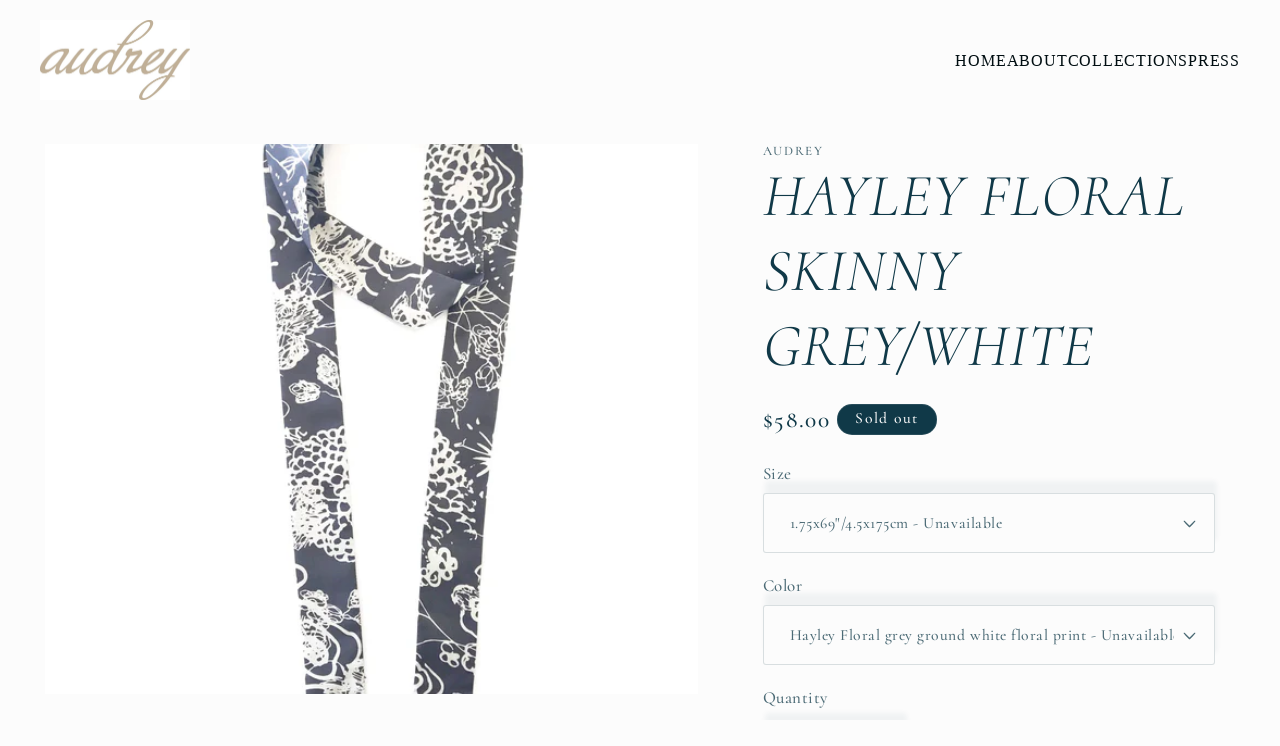

--- FILE ---
content_type: text/html; charset=utf-8
request_url: https://www.audreyinc.com/collections/silk-scarves-skinny-scarf/products/hayley-floral-skinny
body_size: 20550
content:
<!doctype html>
<html class="js" lang="en">
  <head>
    <meta charset="utf-8">
    <meta http-equiv="X-UA-Compatible" content="IE=edge">
    <meta name="viewport" content="width=device-width,initial-scale=1">
    <meta name="theme-color" content="">
    <link rel="canonical" href="https://www.audreyinc.com/products/hayley-floral-skinny"><link rel="preconnect" href="https://fonts.shopifycdn.com" crossorigin><title>
      HAYLEY FLORAL SKINNY GREY/WHITE
 &ndash; Audrey</title>

    
      <meta name="description" content="Silk skinny scarf in a white floral print on grey ground. The perfect accessory. Use as a pretty bow or wrap loosely around the neck, headband, belt or bag accessory. The ultimate dress up or dress down scarf. Also available in grey floral print on black ground. Made in New York">
    

    

<meta property="og:site_name" content="Audrey">
<meta property="og:url" content="https://www.audreyinc.com/products/hayley-floral-skinny">
<meta property="og:title" content="HAYLEY FLORAL SKINNY GREY/WHITE">
<meta property="og:type" content="product">
<meta property="og:description" content="Silk skinny scarf in a white floral print on grey ground. The perfect accessory. Use as a pretty bow or wrap loosely around the neck, headband, belt or bag accessory. The ultimate dress up or dress down scarf. Also available in grey floral print on black ground. Made in New York"><meta property="og:image" content="http://www.audreyinc.com/cdn/shop/products/HAYLEY_FLORAL_GREY_WTE.jpg?v=1511815970">
  <meta property="og:image:secure_url" content="https://www.audreyinc.com/cdn/shop/products/HAYLEY_FLORAL_GREY_WTE.jpg?v=1511815970">
  <meta property="og:image:width" content="2958">
  <meta property="og:image:height" content="3684"><meta property="og:price:amount" content="58.00">
  <meta property="og:price:currency" content="USD"><meta name="twitter:card" content="summary_large_image">
<meta name="twitter:title" content="HAYLEY FLORAL SKINNY GREY/WHITE">
<meta name="twitter:description" content="Silk skinny scarf in a white floral print on grey ground. The perfect accessory. Use as a pretty bow or wrap loosely around the neck, headband, belt or bag accessory. The ultimate dress up or dress down scarf. Also available in grey floral print on black ground. Made in New York">


    <script src="//www.audreyinc.com/cdn/shop/t/19/assets/constants.js?v=132983761750457495441760630587" defer="defer"></script>
    <script src="//www.audreyinc.com/cdn/shop/t/19/assets/pubsub.js?v=25310214064522200911760630588" defer="defer"></script>
    <script src="//www.audreyinc.com/cdn/shop/t/19/assets/global.js?v=7301445359237545521760630587" defer="defer"></script>
    <script src="//www.audreyinc.com/cdn/shop/t/19/assets/details-disclosure.js?v=13653116266235556501760630587" defer="defer"></script>
    <script src="//www.audreyinc.com/cdn/shop/t/19/assets/details-modal.js?v=25581673532751508451760630587" defer="defer"></script>
    <script src="//www.audreyinc.com/cdn/shop/t/19/assets/search-form.js?v=133129549252120666541760630588" defer="defer"></script><script src="//www.audreyinc.com/cdn/shop/t/19/assets/animations.js?v=88693664871331136111760630587" defer="defer"></script><script>window.performance && window.performance.mark && window.performance.mark('shopify.content_for_header.start');</script><meta id="shopify-digital-wallet" name="shopify-digital-wallet" content="/820082/digital_wallets/dialog">
<link rel="alternate" type="application/json+oembed" href="https://www.audreyinc.com/products/hayley-floral-skinny.oembed">
<script async="async" src="/checkouts/internal/preloads.js?locale=en-US"></script>
<script id="shopify-features" type="application/json">{"accessToken":"6bc00f94a29421c56da5941ca49423aa","betas":["rich-media-storefront-analytics"],"domain":"www.audreyinc.com","predictiveSearch":true,"shopId":820082,"locale":"en"}</script>
<script>var Shopify = Shopify || {};
Shopify.shop = "audreyinc.myshopify.com";
Shopify.locale = "en";
Shopify.currency = {"active":"USD","rate":"1.0"};
Shopify.country = "US";
Shopify.theme = {"name":"Studio","id":128230850618,"schema_name":"Studio","schema_version":"15.4.1","theme_store_id":1431,"role":"main"};
Shopify.theme.handle = "null";
Shopify.theme.style = {"id":null,"handle":null};
Shopify.cdnHost = "www.audreyinc.com/cdn";
Shopify.routes = Shopify.routes || {};
Shopify.routes.root = "/";</script>
<script type="module">!function(o){(o.Shopify=o.Shopify||{}).modules=!0}(window);</script>
<script>!function(o){function n(){var o=[];function n(){o.push(Array.prototype.slice.apply(arguments))}return n.q=o,n}var t=o.Shopify=o.Shopify||{};t.loadFeatures=n(),t.autoloadFeatures=n()}(window);</script>
<script id="shop-js-analytics" type="application/json">{"pageType":"product"}</script>
<script defer="defer" async type="module" src="//www.audreyinc.com/cdn/shopifycloud/shop-js/modules/v2/client.init-shop-cart-sync_BT-GjEfc.en.esm.js"></script>
<script defer="defer" async type="module" src="//www.audreyinc.com/cdn/shopifycloud/shop-js/modules/v2/chunk.common_D58fp_Oc.esm.js"></script>
<script defer="defer" async type="module" src="//www.audreyinc.com/cdn/shopifycloud/shop-js/modules/v2/chunk.modal_xMitdFEc.esm.js"></script>
<script type="module">
  await import("//www.audreyinc.com/cdn/shopifycloud/shop-js/modules/v2/client.init-shop-cart-sync_BT-GjEfc.en.esm.js");
await import("//www.audreyinc.com/cdn/shopifycloud/shop-js/modules/v2/chunk.common_D58fp_Oc.esm.js");
await import("//www.audreyinc.com/cdn/shopifycloud/shop-js/modules/v2/chunk.modal_xMitdFEc.esm.js");

  window.Shopify.SignInWithShop?.initShopCartSync?.({"fedCMEnabled":true,"windoidEnabled":true});

</script>
<script id="__st">var __st={"a":820082,"offset":-18000,"reqid":"c3862974-b484-4543-9715-729603e035d3-1769157701","pageurl":"www.audreyinc.com\/collections\/silk-scarves-skinny-scarf\/products\/hayley-floral-skinny","u":"02dc01b81fc4","p":"product","rtyp":"product","rid":105134358543};</script>
<script>window.ShopifyPaypalV4VisibilityTracking = true;</script>
<script id="captcha-bootstrap">!function(){'use strict';const t='contact',e='account',n='new_comment',o=[[t,t],['blogs',n],['comments',n],[t,'customer']],c=[[e,'customer_login'],[e,'guest_login'],[e,'recover_customer_password'],[e,'create_customer']],r=t=>t.map((([t,e])=>`form[action*='/${t}']:not([data-nocaptcha='true']) input[name='form_type'][value='${e}']`)).join(','),a=t=>()=>t?[...document.querySelectorAll(t)].map((t=>t.form)):[];function s(){const t=[...o],e=r(t);return a(e)}const i='password',u='form_key',d=['recaptcha-v3-token','g-recaptcha-response','h-captcha-response',i],f=()=>{try{return window.sessionStorage}catch{return}},m='__shopify_v',_=t=>t.elements[u];function p(t,e,n=!1){try{const o=window.sessionStorage,c=JSON.parse(o.getItem(e)),{data:r}=function(t){const{data:e,action:n}=t;return t[m]||n?{data:e,action:n}:{data:t,action:n}}(c);for(const[e,n]of Object.entries(r))t.elements[e]&&(t.elements[e].value=n);n&&o.removeItem(e)}catch(o){console.error('form repopulation failed',{error:o})}}const l='form_type',E='cptcha';function T(t){t.dataset[E]=!0}const w=window,h=w.document,L='Shopify',v='ce_forms',y='captcha';let A=!1;((t,e)=>{const n=(g='f06e6c50-85a8-45c8-87d0-21a2b65856fe',I='https://cdn.shopify.com/shopifycloud/storefront-forms-hcaptcha/ce_storefront_forms_captcha_hcaptcha.v1.5.2.iife.js',D={infoText:'Protected by hCaptcha',privacyText:'Privacy',termsText:'Terms'},(t,e,n)=>{const o=w[L][v],c=o.bindForm;if(c)return c(t,g,e,D).then(n);var r;o.q.push([[t,g,e,D],n]),r=I,A||(h.body.append(Object.assign(h.createElement('script'),{id:'captcha-provider',async:!0,src:r})),A=!0)});var g,I,D;w[L]=w[L]||{},w[L][v]=w[L][v]||{},w[L][v].q=[],w[L][y]=w[L][y]||{},w[L][y].protect=function(t,e){n(t,void 0,e),T(t)},Object.freeze(w[L][y]),function(t,e,n,w,h,L){const[v,y,A,g]=function(t,e,n){const i=e?o:[],u=t?c:[],d=[...i,...u],f=r(d),m=r(i),_=r(d.filter((([t,e])=>n.includes(e))));return[a(f),a(m),a(_),s()]}(w,h,L),I=t=>{const e=t.target;return e instanceof HTMLFormElement?e:e&&e.form},D=t=>v().includes(t);t.addEventListener('submit',(t=>{const e=I(t);if(!e)return;const n=D(e)&&!e.dataset.hcaptchaBound&&!e.dataset.recaptchaBound,o=_(e),c=g().includes(e)&&(!o||!o.value);(n||c)&&t.preventDefault(),c&&!n&&(function(t){try{if(!f())return;!function(t){const e=f();if(!e)return;const n=_(t);if(!n)return;const o=n.value;o&&e.removeItem(o)}(t);const e=Array.from(Array(32),(()=>Math.random().toString(36)[2])).join('');!function(t,e){_(t)||t.append(Object.assign(document.createElement('input'),{type:'hidden',name:u})),t.elements[u].value=e}(t,e),function(t,e){const n=f();if(!n)return;const o=[...t.querySelectorAll(`input[type='${i}']`)].map((({name:t})=>t)),c=[...d,...o],r={};for(const[a,s]of new FormData(t).entries())c.includes(a)||(r[a]=s);n.setItem(e,JSON.stringify({[m]:1,action:t.action,data:r}))}(t,e)}catch(e){console.error('failed to persist form',e)}}(e),e.submit())}));const S=(t,e)=>{t&&!t.dataset[E]&&(n(t,e.some((e=>e===t))),T(t))};for(const o of['focusin','change'])t.addEventListener(o,(t=>{const e=I(t);D(e)&&S(e,y())}));const B=e.get('form_key'),M=e.get(l),P=B&&M;t.addEventListener('DOMContentLoaded',(()=>{const t=y();if(P)for(const e of t)e.elements[l].value===M&&p(e,B);[...new Set([...A(),...v().filter((t=>'true'===t.dataset.shopifyCaptcha))])].forEach((e=>S(e,t)))}))}(h,new URLSearchParams(w.location.search),n,t,e,['guest_login'])})(!0,!0)}();</script>
<script integrity="sha256-4kQ18oKyAcykRKYeNunJcIwy7WH5gtpwJnB7kiuLZ1E=" data-source-attribution="shopify.loadfeatures" defer="defer" src="//www.audreyinc.com/cdn/shopifycloud/storefront/assets/storefront/load_feature-a0a9edcb.js" crossorigin="anonymous"></script>
<script data-source-attribution="shopify.dynamic_checkout.dynamic.init">var Shopify=Shopify||{};Shopify.PaymentButton=Shopify.PaymentButton||{isStorefrontPortableWallets:!0,init:function(){window.Shopify.PaymentButton.init=function(){};var t=document.createElement("script");t.src="https://www.audreyinc.com/cdn/shopifycloud/portable-wallets/latest/portable-wallets.en.js",t.type="module",document.head.appendChild(t)}};
</script>
<script data-source-attribution="shopify.dynamic_checkout.buyer_consent">
  function portableWalletsHideBuyerConsent(e){var t=document.getElementById("shopify-buyer-consent"),n=document.getElementById("shopify-subscription-policy-button");t&&n&&(t.classList.add("hidden"),t.setAttribute("aria-hidden","true"),n.removeEventListener("click",e))}function portableWalletsShowBuyerConsent(e){var t=document.getElementById("shopify-buyer-consent"),n=document.getElementById("shopify-subscription-policy-button");t&&n&&(t.classList.remove("hidden"),t.removeAttribute("aria-hidden"),n.addEventListener("click",e))}window.Shopify?.PaymentButton&&(window.Shopify.PaymentButton.hideBuyerConsent=portableWalletsHideBuyerConsent,window.Shopify.PaymentButton.showBuyerConsent=portableWalletsShowBuyerConsent);
</script>
<script>
  function portableWalletsCleanup(e){e&&e.src&&console.error("Failed to load portable wallets script "+e.src);var t=document.querySelectorAll("shopify-accelerated-checkout .shopify-payment-button__skeleton, shopify-accelerated-checkout-cart .wallet-cart-button__skeleton"),e=document.getElementById("shopify-buyer-consent");for(let e=0;e<t.length;e++)t[e].remove();e&&e.remove()}function portableWalletsNotLoadedAsModule(e){e instanceof ErrorEvent&&"string"==typeof e.message&&e.message.includes("import.meta")&&"string"==typeof e.filename&&e.filename.includes("portable-wallets")&&(window.removeEventListener("error",portableWalletsNotLoadedAsModule),window.Shopify.PaymentButton.failedToLoad=e,"loading"===document.readyState?document.addEventListener("DOMContentLoaded",window.Shopify.PaymentButton.init):window.Shopify.PaymentButton.init())}window.addEventListener("error",portableWalletsNotLoadedAsModule);
</script>

<script type="module" src="https://www.audreyinc.com/cdn/shopifycloud/portable-wallets/latest/portable-wallets.en.js" onError="portableWalletsCleanup(this)" crossorigin="anonymous"></script>
<script nomodule>
  document.addEventListener("DOMContentLoaded", portableWalletsCleanup);
</script>

<link id="shopify-accelerated-checkout-styles" rel="stylesheet" media="screen" href="https://www.audreyinc.com/cdn/shopifycloud/portable-wallets/latest/accelerated-checkout-backwards-compat.css" crossorigin="anonymous">
<style id="shopify-accelerated-checkout-cart">
        #shopify-buyer-consent {
  margin-top: 1em;
  display: inline-block;
  width: 100%;
}

#shopify-buyer-consent.hidden {
  display: none;
}

#shopify-subscription-policy-button {
  background: none;
  border: none;
  padding: 0;
  text-decoration: underline;
  font-size: inherit;
  cursor: pointer;
}

#shopify-subscription-policy-button::before {
  box-shadow: none;
}

      </style>

<script>window.performance && window.performance.mark && window.performance.mark('shopify.content_for_header.end');</script>


    <style data-shopify>
      @font-face {
  font-family: Cormorant;
  font-weight: 500;
  font-style: normal;
  font-display: swap;
  src: url("//www.audreyinc.com/cdn/fonts/cormorant/cormorant_n5.897f6a30ce53863d490505c0132c13f3a2107ba7.woff2") format("woff2"),
       url("//www.audreyinc.com/cdn/fonts/cormorant/cormorant_n5.2886c5c58d0eba0663ec9f724d5eb310c99287bf.woff") format("woff");
}

      @font-face {
  font-family: Cormorant;
  font-weight: 700;
  font-style: normal;
  font-display: swap;
  src: url("//www.audreyinc.com/cdn/fonts/cormorant/cormorant_n7.c51184f59f7d2caf4999bcef8df2fc4fc4444aec.woff2") format("woff2"),
       url("//www.audreyinc.com/cdn/fonts/cormorant/cormorant_n7.c9ca63ec9e4d37ba28b9518c6b06672c0f43cd49.woff") format("woff");
}

      @font-face {
  font-family: Cormorant;
  font-weight: 500;
  font-style: italic;
  font-display: swap;
  src: url("//www.audreyinc.com/cdn/fonts/cormorant/cormorant_i5.5f44803b5f0edb410d154f596e709a324a72bde3.woff2") format("woff2"),
       url("//www.audreyinc.com/cdn/fonts/cormorant/cormorant_i5.a529d8c487f1e4d284473cc4a5502e52c8de247f.woff") format("woff");
}

      @font-face {
  font-family: Cormorant;
  font-weight: 700;
  font-style: italic;
  font-display: swap;
  src: url("//www.audreyinc.com/cdn/fonts/cormorant/cormorant_i7.fa6e55789218717259c80e332e32b03d0c0e36e1.woff2") format("woff2"),
       url("//www.audreyinc.com/cdn/fonts/cormorant/cormorant_i7.b5766b6262212587af58cec3328f4ffbc7c29531.woff") format("woff");
}

      @font-face {
  font-family: Cormorant;
  font-weight: 300;
  font-style: italic;
  font-display: swap;
  src: url("//www.audreyinc.com/cdn/fonts/cormorant/cormorant_i3.daccd1544064a8f91b945b46407eb35b026a568b.woff2") format("woff2"),
       url("//www.audreyinc.com/cdn/fonts/cormorant/cormorant_i3.8b483976a1a48ce4720cab824f30f7347747ed2c.woff") format("woff");
}


      
        :root,
        .color-scheme-1 {
          --color-background: 252,252,252;
        
          --gradient-background: #fcfcfc;
        

        

        --color-foreground: 16,57,72;
        --color-background-contrast: 188,188,188;
        --color-shadow: 16,57,72;
        --color-button: 16,57,72;
        --color-button-text: 252,252,252;
        --color-secondary-button: 252,252,252;
        --color-secondary-button-text: 5,44,70;
        --color-link: 5,44,70;
        --color-badge-foreground: 16,57,72;
        --color-badge-background: 252,252,252;
        --color-badge-border: 16,57,72;
        --payment-terms-background-color: rgb(252 252 252);
      }
      
        
        .color-scheme-2 {
          --color-background: 235,236,237;
        
          --gradient-background: #ebeced;
        

        

        --color-foreground: 255,255,255;
        --color-background-contrast: 168,172,177;
        --color-shadow: 16,57,72;
        --color-button: 16,57,72;
        --color-button-text: 235,236,237;
        --color-secondary-button: 235,236,237;
        --color-secondary-button-text: 16,57,72;
        --color-link: 16,57,72;
        --color-badge-foreground: 255,255,255;
        --color-badge-background: 235,236,237;
        --color-badge-border: 255,255,255;
        --payment-terms-background-color: rgb(235 236 237);
      }
      
        
        .color-scheme-3 {
          --color-background: 16,57,72;
        
          --gradient-background: #103948;
        

        

        --color-foreground: 252,252,252;
        --color-background-contrast: 21,74,93;
        --color-shadow: 16,57,72;
        --color-button: 252,252,252;
        --color-button-text: 16,57,72;
        --color-secondary-button: 16,57,72;
        --color-secondary-button-text: 252,252,252;
        --color-link: 252,252,252;
        --color-badge-foreground: 252,252,252;
        --color-badge-background: 16,57,72;
        --color-badge-border: 252,252,252;
        --payment-terms-background-color: rgb(16 57 72);
      }
      
        
        .color-scheme-4 {
          --color-background: 188,86,49;
        
          --gradient-background: #bc5631;
        

        

        --color-foreground: 252,252,252;
        --color-background-contrast: 87,40,23;
        --color-shadow: 16,57,72;
        --color-button: 252,252,252;
        --color-button-text: 188,86,49;
        --color-secondary-button: 188,86,49;
        --color-secondary-button-text: 252,252,252;
        --color-link: 252,252,252;
        --color-badge-foreground: 252,252,252;
        --color-badge-background: 188,86,49;
        --color-badge-border: 252,252,252;
        --payment-terms-background-color: rgb(188 86 49);
      }
      
        
        .color-scheme-5 {
          --color-background: 24,86,108;
        
          --gradient-background: #18566c;
        

        

        --color-foreground: 252,252,252;
        --color-background-contrast: 1,3,4;
        --color-shadow: 16,57,72;
        --color-button: 252,252,252;
        --color-button-text: 24,86,108;
        --color-secondary-button: 24,86,108;
        --color-secondary-button-text: 252,252,252;
        --color-link: 252,252,252;
        --color-badge-foreground: 252,252,252;
        --color-badge-background: 24,86,108;
        --color-badge-border: 252,252,252;
        --payment-terms-background-color: rgb(24 86 108);
      }
      

      body, .color-scheme-1, .color-scheme-2, .color-scheme-3, .color-scheme-4, .color-scheme-5 {
        color: rgba(var(--color-foreground), 0.75);
        background-color: rgb(var(--color-background));
      }

      :root {
        --font-body-family: Cormorant, serif;
        --font-body-style: normal;
        --font-body-weight: 500;
        --font-body-weight-bold: 800;

        --font-heading-family: Cormorant, serif;
        --font-heading-style: italic;
        --font-heading-weight: 300;

        --font-body-scale: 1.3;
        --font-heading-scale: 1.1538461538461537;

        --media-padding: px;
        --media-border-opacity: 0.1;
        --media-border-width: 0px;
        --media-radius: 0px;
        --media-shadow-opacity: 0.0;
        --media-shadow-horizontal-offset: 0px;
        --media-shadow-vertical-offset: 4px;
        --media-shadow-blur-radius: 5px;
        --media-shadow-visible: 0;

        --page-width: 130rem;
        --page-width-margin: 0rem;

        --product-card-image-padding: 0.8rem;
        --product-card-corner-radius: 0.0rem;
        --product-card-text-alignment: center;
        --product-card-border-width: 0.0rem;
        --product-card-border-opacity: 0.1;
        --product-card-shadow-opacity: 0.25;
        --product-card-shadow-visible: 1;
        --product-card-shadow-horizontal-offset: 0.0rem;
        --product-card-shadow-vertical-offset: 0.4rem;
        --product-card-shadow-blur-radius: 0.5rem;

        --collection-card-image-padding: 0.8rem;
        --collection-card-corner-radius: 0.0rem;
        --collection-card-text-alignment: center;
        --collection-card-border-width: 0.0rem;
        --collection-card-border-opacity: 0.1;
        --collection-card-shadow-opacity: 0.0;
        --collection-card-shadow-visible: 0;
        --collection-card-shadow-horizontal-offset: 0.0rem;
        --collection-card-shadow-vertical-offset: 0.4rem;
        --collection-card-shadow-blur-radius: 0.5rem;

        --blog-card-image-padding: 0.8rem;
        --blog-card-corner-radius: 0.0rem;
        --blog-card-text-alignment: center;
        --blog-card-border-width: 0.0rem;
        --blog-card-border-opacity: 0.1;
        --blog-card-shadow-opacity: 0.0;
        --blog-card-shadow-visible: 0;
        --blog-card-shadow-horizontal-offset: 0.0rem;
        --blog-card-shadow-vertical-offset: 0.4rem;
        --blog-card-shadow-blur-radius: 0.5rem;

        --badge-corner-radius: 4.0rem;

        --popup-border-width: 0px;
        --popup-border-opacity: 0.1;
        --popup-corner-radius: 0px;
        --popup-shadow-opacity: 0.0;
        --popup-shadow-horizontal-offset: 6px;
        --popup-shadow-vertical-offset: 6px;
        --popup-shadow-blur-radius: 25px;

        --drawer-border-width: 1px;
        --drawer-border-opacity: 0.1;
        --drawer-shadow-opacity: 0.0;
        --drawer-shadow-horizontal-offset: 0px;
        --drawer-shadow-vertical-offset: 4px;
        --drawer-shadow-blur-radius: 5px;

        --spacing-sections-desktop: 32px;
        --spacing-sections-mobile: 22px;

        --grid-desktop-vertical-spacing: 40px;
        --grid-desktop-horizontal-spacing: 40px;
        --grid-mobile-vertical-spacing: 20px;
        --grid-mobile-horizontal-spacing: 20px;

        --text-boxes-border-opacity: 0.1;
        --text-boxes-border-width: 0px;
        --text-boxes-radius: 0px;
        --text-boxes-shadow-opacity: 0.0;
        --text-boxes-shadow-visible: 0;
        --text-boxes-shadow-horizontal-offset: 0px;
        --text-boxes-shadow-vertical-offset: 4px;
        --text-boxes-shadow-blur-radius: 5px;

        --buttons-radius: 40px;
        --buttons-radius-outset: 41px;
        --buttons-border-width: 1px;
        --buttons-border-opacity: 1.0;
        --buttons-shadow-opacity: 0.1;
        --buttons-shadow-visible: 1;
        --buttons-shadow-horizontal-offset: 2px;
        --buttons-shadow-vertical-offset: 2px;
        --buttons-shadow-blur-radius: 5px;
        --buttons-border-offset: 0.3px;

        --inputs-radius: 2px;
        --inputs-border-width: 1px;
        --inputs-border-opacity: 0.15;
        --inputs-shadow-opacity: 0.05;
        --inputs-shadow-horizontal-offset: 2px;
        --inputs-margin-offset: 12px;
        --inputs-shadow-vertical-offset: -12px;
        --inputs-shadow-blur-radius: 5px;
        --inputs-radius-outset: 3px;

        --variant-pills-radius: 40px;
        --variant-pills-border-width: 1px;
        --variant-pills-border-opacity: 0.55;
        --variant-pills-shadow-opacity: 0.3;
        --variant-pills-shadow-horizontal-offset: 0px;
        --variant-pills-shadow-vertical-offset: 4px;
        --variant-pills-shadow-blur-radius: 20px;
      }

      *,
      *::before,
      *::after {
        box-sizing: inherit;
      }

      html {
        box-sizing: border-box;
        font-size: calc(var(--font-body-scale) * 62.5%);
        height: 100%;
      }

      body {
        display: grid;
        grid-template-rows: auto auto 1fr auto;
        grid-template-columns: 100%;
        min-height: 100%;
        margin: 0;
        font-size: 1.5rem;
        letter-spacing: 0.06rem;
        line-height: calc(1 + 0.8 / var(--font-body-scale));
        font-family: var(--font-body-family);
        font-style: var(--font-body-style);
        font-weight: var(--font-body-weight);
      }

      @media screen and (min-width: 750px) {
        body {
          font-size: 1.6rem;
        }
      }
    </style>

    <link href="//www.audreyinc.com/cdn/shop/t/19/assets/base.css?v=159841507637079171801760630587" rel="stylesheet" type="text/css" media="all" />
    <link rel="stylesheet" href="//www.audreyinc.com/cdn/shop/t/19/assets/component-cart-items.css?v=13033300910818915211760630587" media="print" onload="this.media='all'">
      <link rel="preload" as="font" href="//www.audreyinc.com/cdn/fonts/cormorant/cormorant_n5.897f6a30ce53863d490505c0132c13f3a2107ba7.woff2" type="font/woff2" crossorigin>
      

      <link rel="preload" as="font" href="//www.audreyinc.com/cdn/fonts/cormorant/cormorant_i3.daccd1544064a8f91b945b46407eb35b026a568b.woff2" type="font/woff2" crossorigin>
      
<link href="//www.audreyinc.com/cdn/shop/t/19/assets/component-localization-form.css?v=170315343355214948141760630587" rel="stylesheet" type="text/css" media="all" />
      <script src="//www.audreyinc.com/cdn/shop/t/19/assets/localization-form.js?v=144176611646395275351760630588" defer="defer"></script><link
        rel="stylesheet"
        href="//www.audreyinc.com/cdn/shop/t/19/assets/component-predictive-search.css?v=118923337488134913561760630587"
        media="print"
        onload="this.media='all'"
      ><script>
      if (Shopify.designMode) {
        document.documentElement.classList.add('shopify-design-mode');
      }
    </script>
  <link href="https://monorail-edge.shopifysvc.com" rel="dns-prefetch">
<script>(function(){if ("sendBeacon" in navigator && "performance" in window) {try {var session_token_from_headers = performance.getEntriesByType('navigation')[0].serverTiming.find(x => x.name == '_s').description;} catch {var session_token_from_headers = undefined;}var session_cookie_matches = document.cookie.match(/_shopify_s=([^;]*)/);var session_token_from_cookie = session_cookie_matches && session_cookie_matches.length === 2 ? session_cookie_matches[1] : "";var session_token = session_token_from_headers || session_token_from_cookie || "";function handle_abandonment_event(e) {var entries = performance.getEntries().filter(function(entry) {return /monorail-edge.shopifysvc.com/.test(entry.name);});if (!window.abandonment_tracked && entries.length === 0) {window.abandonment_tracked = true;var currentMs = Date.now();var navigation_start = performance.timing.navigationStart;var payload = {shop_id: 820082,url: window.location.href,navigation_start,duration: currentMs - navigation_start,session_token,page_type: "product"};window.navigator.sendBeacon("https://monorail-edge.shopifysvc.com/v1/produce", JSON.stringify({schema_id: "online_store_buyer_site_abandonment/1.1",payload: payload,metadata: {event_created_at_ms: currentMs,event_sent_at_ms: currentMs}}));}}window.addEventListener('pagehide', handle_abandonment_event);}}());</script>
<script id="web-pixels-manager-setup">(function e(e,d,r,n,o){if(void 0===o&&(o={}),!Boolean(null===(a=null===(i=window.Shopify)||void 0===i?void 0:i.analytics)||void 0===a?void 0:a.replayQueue)){var i,a;window.Shopify=window.Shopify||{};var t=window.Shopify;t.analytics=t.analytics||{};var s=t.analytics;s.replayQueue=[],s.publish=function(e,d,r){return s.replayQueue.push([e,d,r]),!0};try{self.performance.mark("wpm:start")}catch(e){}var l=function(){var e={modern:/Edge?\/(1{2}[4-9]|1[2-9]\d|[2-9]\d{2}|\d{4,})\.\d+(\.\d+|)|Firefox\/(1{2}[4-9]|1[2-9]\d|[2-9]\d{2}|\d{4,})\.\d+(\.\d+|)|Chrom(ium|e)\/(9{2}|\d{3,})\.\d+(\.\d+|)|(Maci|X1{2}).+ Version\/(15\.\d+|(1[6-9]|[2-9]\d|\d{3,})\.\d+)([,.]\d+|)( \(\w+\)|)( Mobile\/\w+|) Safari\/|Chrome.+OPR\/(9{2}|\d{3,})\.\d+\.\d+|(CPU[ +]OS|iPhone[ +]OS|CPU[ +]iPhone|CPU IPhone OS|CPU iPad OS)[ +]+(15[._]\d+|(1[6-9]|[2-9]\d|\d{3,})[._]\d+)([._]\d+|)|Android:?[ /-](13[3-9]|1[4-9]\d|[2-9]\d{2}|\d{4,})(\.\d+|)(\.\d+|)|Android.+Firefox\/(13[5-9]|1[4-9]\d|[2-9]\d{2}|\d{4,})\.\d+(\.\d+|)|Android.+Chrom(ium|e)\/(13[3-9]|1[4-9]\d|[2-9]\d{2}|\d{4,})\.\d+(\.\d+|)|SamsungBrowser\/([2-9]\d|\d{3,})\.\d+/,legacy:/Edge?\/(1[6-9]|[2-9]\d|\d{3,})\.\d+(\.\d+|)|Firefox\/(5[4-9]|[6-9]\d|\d{3,})\.\d+(\.\d+|)|Chrom(ium|e)\/(5[1-9]|[6-9]\d|\d{3,})\.\d+(\.\d+|)([\d.]+$|.*Safari\/(?![\d.]+ Edge\/[\d.]+$))|(Maci|X1{2}).+ Version\/(10\.\d+|(1[1-9]|[2-9]\d|\d{3,})\.\d+)([,.]\d+|)( \(\w+\)|)( Mobile\/\w+|) Safari\/|Chrome.+OPR\/(3[89]|[4-9]\d|\d{3,})\.\d+\.\d+|(CPU[ +]OS|iPhone[ +]OS|CPU[ +]iPhone|CPU IPhone OS|CPU iPad OS)[ +]+(10[._]\d+|(1[1-9]|[2-9]\d|\d{3,})[._]\d+)([._]\d+|)|Android:?[ /-](13[3-9]|1[4-9]\d|[2-9]\d{2}|\d{4,})(\.\d+|)(\.\d+|)|Mobile Safari.+OPR\/([89]\d|\d{3,})\.\d+\.\d+|Android.+Firefox\/(13[5-9]|1[4-9]\d|[2-9]\d{2}|\d{4,})\.\d+(\.\d+|)|Android.+Chrom(ium|e)\/(13[3-9]|1[4-9]\d|[2-9]\d{2}|\d{4,})\.\d+(\.\d+|)|Android.+(UC? ?Browser|UCWEB|U3)[ /]?(15\.([5-9]|\d{2,})|(1[6-9]|[2-9]\d|\d{3,})\.\d+)\.\d+|SamsungBrowser\/(5\.\d+|([6-9]|\d{2,})\.\d+)|Android.+MQ{2}Browser\/(14(\.(9|\d{2,})|)|(1[5-9]|[2-9]\d|\d{3,})(\.\d+|))(\.\d+|)|K[Aa][Ii]OS\/(3\.\d+|([4-9]|\d{2,})\.\d+)(\.\d+|)/},d=e.modern,r=e.legacy,n=navigator.userAgent;return n.match(d)?"modern":n.match(r)?"legacy":"unknown"}(),u="modern"===l?"modern":"legacy",c=(null!=n?n:{modern:"",legacy:""})[u],f=function(e){return[e.baseUrl,"/wpm","/b",e.hashVersion,"modern"===e.buildTarget?"m":"l",".js"].join("")}({baseUrl:d,hashVersion:r,buildTarget:u}),m=function(e){var d=e.version,r=e.bundleTarget,n=e.surface,o=e.pageUrl,i=e.monorailEndpoint;return{emit:function(e){var a=e.status,t=e.errorMsg,s=(new Date).getTime(),l=JSON.stringify({metadata:{event_sent_at_ms:s},events:[{schema_id:"web_pixels_manager_load/3.1",payload:{version:d,bundle_target:r,page_url:o,status:a,surface:n,error_msg:t},metadata:{event_created_at_ms:s}}]});if(!i)return console&&console.warn&&console.warn("[Web Pixels Manager] No Monorail endpoint provided, skipping logging."),!1;try{return self.navigator.sendBeacon.bind(self.navigator)(i,l)}catch(e){}var u=new XMLHttpRequest;try{return u.open("POST",i,!0),u.setRequestHeader("Content-Type","text/plain"),u.send(l),!0}catch(e){return console&&console.warn&&console.warn("[Web Pixels Manager] Got an unhandled error while logging to Monorail."),!1}}}}({version:r,bundleTarget:l,surface:e.surface,pageUrl:self.location.href,monorailEndpoint:e.monorailEndpoint});try{o.browserTarget=l,function(e){var d=e.src,r=e.async,n=void 0===r||r,o=e.onload,i=e.onerror,a=e.sri,t=e.scriptDataAttributes,s=void 0===t?{}:t,l=document.createElement("script"),u=document.querySelector("head"),c=document.querySelector("body");if(l.async=n,l.src=d,a&&(l.integrity=a,l.crossOrigin="anonymous"),s)for(var f in s)if(Object.prototype.hasOwnProperty.call(s,f))try{l.dataset[f]=s[f]}catch(e){}if(o&&l.addEventListener("load",o),i&&l.addEventListener("error",i),u)u.appendChild(l);else{if(!c)throw new Error("Did not find a head or body element to append the script");c.appendChild(l)}}({src:f,async:!0,onload:function(){if(!function(){var e,d;return Boolean(null===(d=null===(e=window.Shopify)||void 0===e?void 0:e.analytics)||void 0===d?void 0:d.initialized)}()){var d=window.webPixelsManager.init(e)||void 0;if(d){var r=window.Shopify.analytics;r.replayQueue.forEach((function(e){var r=e[0],n=e[1],o=e[2];d.publishCustomEvent(r,n,o)})),r.replayQueue=[],r.publish=d.publishCustomEvent,r.visitor=d.visitor,r.initialized=!0}}},onerror:function(){return m.emit({status:"failed",errorMsg:"".concat(f," has failed to load")})},sri:function(e){var d=/^sha384-[A-Za-z0-9+/=]+$/;return"string"==typeof e&&d.test(e)}(c)?c:"",scriptDataAttributes:o}),m.emit({status:"loading"})}catch(e){m.emit({status:"failed",errorMsg:(null==e?void 0:e.message)||"Unknown error"})}}})({shopId: 820082,storefrontBaseUrl: "https://www.audreyinc.com",extensionsBaseUrl: "https://extensions.shopifycdn.com/cdn/shopifycloud/web-pixels-manager",monorailEndpoint: "https://monorail-edge.shopifysvc.com/unstable/produce_batch",surface: "storefront-renderer",enabledBetaFlags: ["2dca8a86"],webPixelsConfigList: [{"id":"shopify-app-pixel","configuration":"{}","eventPayloadVersion":"v1","runtimeContext":"STRICT","scriptVersion":"0450","apiClientId":"shopify-pixel","type":"APP","privacyPurposes":["ANALYTICS","MARKETING"]},{"id":"shopify-custom-pixel","eventPayloadVersion":"v1","runtimeContext":"LAX","scriptVersion":"0450","apiClientId":"shopify-pixel","type":"CUSTOM","privacyPurposes":["ANALYTICS","MARKETING"]}],isMerchantRequest: false,initData: {"shop":{"name":"Audrey","paymentSettings":{"currencyCode":"USD"},"myshopifyDomain":"audreyinc.myshopify.com","countryCode":"US","storefrontUrl":"https:\/\/www.audreyinc.com"},"customer":null,"cart":null,"checkout":null,"productVariants":[{"price":{"amount":58.0,"currencyCode":"USD"},"product":{"title":"HAYLEY FLORAL SKINNY GREY\/WHITE","vendor":"audrey","id":"105134358543","untranslatedTitle":"HAYLEY FLORAL SKINNY GREY\/WHITE","url":"\/products\/hayley-floral-skinny","type":""},"id":"1125149966351","image":{"src":"\/\/www.audreyinc.com\/cdn\/shop\/products\/HAYLEY_FLORAL_GREY_WTE.jpg?v=1511815970"},"sku":"","title":"1.75x69\"\/4.5x175cm \/ Hayley Floral grey ground white floral print","untranslatedTitle":"1.75x69\"\/4.5x175cm \/ Hayley Floral grey ground white floral print"}],"purchasingCompany":null},},"https://www.audreyinc.com/cdn","fcfee988w5aeb613cpc8e4bc33m6693e112",{"modern":"","legacy":""},{"shopId":"820082","storefrontBaseUrl":"https:\/\/www.audreyinc.com","extensionBaseUrl":"https:\/\/extensions.shopifycdn.com\/cdn\/shopifycloud\/web-pixels-manager","surface":"storefront-renderer","enabledBetaFlags":"[\"2dca8a86\"]","isMerchantRequest":"false","hashVersion":"fcfee988w5aeb613cpc8e4bc33m6693e112","publish":"custom","events":"[[\"page_viewed\",{}],[\"product_viewed\",{\"productVariant\":{\"price\":{\"amount\":58.0,\"currencyCode\":\"USD\"},\"product\":{\"title\":\"HAYLEY FLORAL SKINNY GREY\/WHITE\",\"vendor\":\"audrey\",\"id\":\"105134358543\",\"untranslatedTitle\":\"HAYLEY FLORAL SKINNY GREY\/WHITE\",\"url\":\"\/products\/hayley-floral-skinny\",\"type\":\"\"},\"id\":\"1125149966351\",\"image\":{\"src\":\"\/\/www.audreyinc.com\/cdn\/shop\/products\/HAYLEY_FLORAL_GREY_WTE.jpg?v=1511815970\"},\"sku\":\"\",\"title\":\"1.75x69\\\"\/4.5x175cm \/ Hayley Floral grey ground white floral print\",\"untranslatedTitle\":\"1.75x69\\\"\/4.5x175cm \/ Hayley Floral grey ground white floral print\"}}]]"});</script><script>
  window.ShopifyAnalytics = window.ShopifyAnalytics || {};
  window.ShopifyAnalytics.meta = window.ShopifyAnalytics.meta || {};
  window.ShopifyAnalytics.meta.currency = 'USD';
  var meta = {"product":{"id":105134358543,"gid":"gid:\/\/shopify\/Product\/105134358543","vendor":"audrey","type":"","handle":"hayley-floral-skinny","variants":[{"id":1125149966351,"price":5800,"name":"HAYLEY FLORAL SKINNY GREY\/WHITE - 1.75x69\"\/4.5x175cm \/ Hayley Floral grey ground white floral print","public_title":"1.75x69\"\/4.5x175cm \/ Hayley Floral grey ground white floral print","sku":""}],"remote":false},"page":{"pageType":"product","resourceType":"product","resourceId":105134358543,"requestId":"c3862974-b484-4543-9715-729603e035d3-1769157701"}};
  for (var attr in meta) {
    window.ShopifyAnalytics.meta[attr] = meta[attr];
  }
</script>
<script class="analytics">
  (function () {
    var customDocumentWrite = function(content) {
      var jquery = null;

      if (window.jQuery) {
        jquery = window.jQuery;
      } else if (window.Checkout && window.Checkout.$) {
        jquery = window.Checkout.$;
      }

      if (jquery) {
        jquery('body').append(content);
      }
    };

    var hasLoggedConversion = function(token) {
      if (token) {
        return document.cookie.indexOf('loggedConversion=' + token) !== -1;
      }
      return false;
    }

    var setCookieIfConversion = function(token) {
      if (token) {
        var twoMonthsFromNow = new Date(Date.now());
        twoMonthsFromNow.setMonth(twoMonthsFromNow.getMonth() + 2);

        document.cookie = 'loggedConversion=' + token + '; expires=' + twoMonthsFromNow;
      }
    }

    var trekkie = window.ShopifyAnalytics.lib = window.trekkie = window.trekkie || [];
    if (trekkie.integrations) {
      return;
    }
    trekkie.methods = [
      'identify',
      'page',
      'ready',
      'track',
      'trackForm',
      'trackLink'
    ];
    trekkie.factory = function(method) {
      return function() {
        var args = Array.prototype.slice.call(arguments);
        args.unshift(method);
        trekkie.push(args);
        return trekkie;
      };
    };
    for (var i = 0; i < trekkie.methods.length; i++) {
      var key = trekkie.methods[i];
      trekkie[key] = trekkie.factory(key);
    }
    trekkie.load = function(config) {
      trekkie.config = config || {};
      trekkie.config.initialDocumentCookie = document.cookie;
      var first = document.getElementsByTagName('script')[0];
      var script = document.createElement('script');
      script.type = 'text/javascript';
      script.onerror = function(e) {
        var scriptFallback = document.createElement('script');
        scriptFallback.type = 'text/javascript';
        scriptFallback.onerror = function(error) {
                var Monorail = {
      produce: function produce(monorailDomain, schemaId, payload) {
        var currentMs = new Date().getTime();
        var event = {
          schema_id: schemaId,
          payload: payload,
          metadata: {
            event_created_at_ms: currentMs,
            event_sent_at_ms: currentMs
          }
        };
        return Monorail.sendRequest("https://" + monorailDomain + "/v1/produce", JSON.stringify(event));
      },
      sendRequest: function sendRequest(endpointUrl, payload) {
        // Try the sendBeacon API
        if (window && window.navigator && typeof window.navigator.sendBeacon === 'function' && typeof window.Blob === 'function' && !Monorail.isIos12()) {
          var blobData = new window.Blob([payload], {
            type: 'text/plain'
          });

          if (window.navigator.sendBeacon(endpointUrl, blobData)) {
            return true;
          } // sendBeacon was not successful

        } // XHR beacon

        var xhr = new XMLHttpRequest();

        try {
          xhr.open('POST', endpointUrl);
          xhr.setRequestHeader('Content-Type', 'text/plain');
          xhr.send(payload);
        } catch (e) {
          console.log(e);
        }

        return false;
      },
      isIos12: function isIos12() {
        return window.navigator.userAgent.lastIndexOf('iPhone; CPU iPhone OS 12_') !== -1 || window.navigator.userAgent.lastIndexOf('iPad; CPU OS 12_') !== -1;
      }
    };
    Monorail.produce('monorail-edge.shopifysvc.com',
      'trekkie_storefront_load_errors/1.1',
      {shop_id: 820082,
      theme_id: 128230850618,
      app_name: "storefront",
      context_url: window.location.href,
      source_url: "//www.audreyinc.com/cdn/s/trekkie.storefront.8d95595f799fbf7e1d32231b9a28fd43b70c67d3.min.js"});

        };
        scriptFallback.async = true;
        scriptFallback.src = '//www.audreyinc.com/cdn/s/trekkie.storefront.8d95595f799fbf7e1d32231b9a28fd43b70c67d3.min.js';
        first.parentNode.insertBefore(scriptFallback, first);
      };
      script.async = true;
      script.src = '//www.audreyinc.com/cdn/s/trekkie.storefront.8d95595f799fbf7e1d32231b9a28fd43b70c67d3.min.js';
      first.parentNode.insertBefore(script, first);
    };
    trekkie.load(
      {"Trekkie":{"appName":"storefront","development":false,"defaultAttributes":{"shopId":820082,"isMerchantRequest":null,"themeId":128230850618,"themeCityHash":"10325995214900801379","contentLanguage":"en","currency":"USD","eventMetadataId":"f1b027ca-9ae7-4589-81af-468211e8d2a6"},"isServerSideCookieWritingEnabled":true,"monorailRegion":"shop_domain","enabledBetaFlags":["65f19447"]},"Session Attribution":{},"S2S":{"facebookCapiEnabled":false,"source":"trekkie-storefront-renderer","apiClientId":580111}}
    );

    var loaded = false;
    trekkie.ready(function() {
      if (loaded) return;
      loaded = true;

      window.ShopifyAnalytics.lib = window.trekkie;

      var originalDocumentWrite = document.write;
      document.write = customDocumentWrite;
      try { window.ShopifyAnalytics.merchantGoogleAnalytics.call(this); } catch(error) {};
      document.write = originalDocumentWrite;

      window.ShopifyAnalytics.lib.page(null,{"pageType":"product","resourceType":"product","resourceId":105134358543,"requestId":"c3862974-b484-4543-9715-729603e035d3-1769157701","shopifyEmitted":true});

      var match = window.location.pathname.match(/checkouts\/(.+)\/(thank_you|post_purchase)/)
      var token = match? match[1]: undefined;
      if (!hasLoggedConversion(token)) {
        setCookieIfConversion(token);
        window.ShopifyAnalytics.lib.track("Viewed Product",{"currency":"USD","variantId":1125149966351,"productId":105134358543,"productGid":"gid:\/\/shopify\/Product\/105134358543","name":"HAYLEY FLORAL SKINNY GREY\/WHITE - 1.75x69\"\/4.5x175cm \/ Hayley Floral grey ground white floral print","price":"58.00","sku":"","brand":"audrey","variant":"1.75x69\"\/4.5x175cm \/ Hayley Floral grey ground white floral print","category":"","nonInteraction":true,"remote":false},undefined,undefined,{"shopifyEmitted":true});
      window.ShopifyAnalytics.lib.track("monorail:\/\/trekkie_storefront_viewed_product\/1.1",{"currency":"USD","variantId":1125149966351,"productId":105134358543,"productGid":"gid:\/\/shopify\/Product\/105134358543","name":"HAYLEY FLORAL SKINNY GREY\/WHITE - 1.75x69\"\/4.5x175cm \/ Hayley Floral grey ground white floral print","price":"58.00","sku":"","brand":"audrey","variant":"1.75x69\"\/4.5x175cm \/ Hayley Floral grey ground white floral print","category":"","nonInteraction":true,"remote":false,"referer":"https:\/\/www.audreyinc.com\/collections\/silk-scarves-skinny-scarf\/products\/hayley-floral-skinny"});
      }
    });


        var eventsListenerScript = document.createElement('script');
        eventsListenerScript.async = true;
        eventsListenerScript.src = "//www.audreyinc.com/cdn/shopifycloud/storefront/assets/shop_events_listener-3da45d37.js";
        document.getElementsByTagName('head')[0].appendChild(eventsListenerScript);

})();</script>
  <script>
  if (!window.ga || (window.ga && typeof window.ga !== 'function')) {
    window.ga = function ga() {
      (window.ga.q = window.ga.q || []).push(arguments);
      if (window.Shopify && window.Shopify.analytics && typeof window.Shopify.analytics.publish === 'function') {
        window.Shopify.analytics.publish("ga_stub_called", {}, {sendTo: "google_osp_migration"});
      }
      console.error("Shopify's Google Analytics stub called with:", Array.from(arguments), "\nSee https://help.shopify.com/manual/promoting-marketing/pixels/pixel-migration#google for more information.");
    };
    if (window.Shopify && window.Shopify.analytics && typeof window.Shopify.analytics.publish === 'function') {
      window.Shopify.analytics.publish("ga_stub_initialized", {}, {sendTo: "google_osp_migration"});
    }
  }
</script>
<script
  defer
  src="https://www.audreyinc.com/cdn/shopifycloud/perf-kit/shopify-perf-kit-3.0.4.min.js"
  data-application="storefront-renderer"
  data-shop-id="820082"
  data-render-region="gcp-us-central1"
  data-page-type="product"
  data-theme-instance-id="128230850618"
  data-theme-name="Studio"
  data-theme-version="15.4.1"
  data-monorail-region="shop_domain"
  data-resource-timing-sampling-rate="10"
  data-shs="true"
  data-shs-beacon="true"
  data-shs-export-with-fetch="true"
  data-shs-logs-sample-rate="1"
  data-shs-beacon-endpoint="https://www.audreyinc.com/api/collect"
></script>
</head>

  <body class="gradient">
    <a class="skip-to-content-link button visually-hidden" href="#MainContent">
      Skip to content
    </a><!-- BEGIN sections: header-group -->
<div id="shopify-section-sections--15859841859642__announcement-bar" class="shopify-section shopify-section-group-header-group announcement-bar-section"><link href="//www.audreyinc.com/cdn/shop/t/19/assets/component-slideshow.css?v=17933591812325749411760630587" rel="stylesheet" type="text/css" media="all" />
<link href="//www.audreyinc.com/cdn/shop/t/19/assets/component-slider.css?v=14039311878856620671760630587" rel="stylesheet" type="text/css" media="all" />

  <link href="//www.audreyinc.com/cdn/shop/t/19/assets/component-list-social.css?v=35792976012981934991760630587" rel="stylesheet" type="text/css" media="all" />


<div
  class="utility-bar color-scheme-3 gradient"
>
  <div class="page-width utility-bar__grid"><div class="localization-wrapper">
</div>
  </div>
</div>


</div><div id="shopify-section-sections--15859841859642__1768982150f3a9ce86" class="shopify-section shopify-section-group-header-group">


<style data-shopify>
  .ai-header-acwxsuku4l3f1uhnezaigenblock0467bfbe49epn {
    display: block;
    width: 100%;
  }

  .ai-header-container-acwxsuku4l3f1uhnezaigenblock0467bfbe49epn {
    display: flex;
    justify-content: space-between;
    align-items: center;
    padding: 20px 40px;
    background-color: #fcfcfc;
    max-width: 100%;
  }

  .ai-header-logo-acwxsuku4l3f1uhnezaigenblock0467bfbe49epn {
    flex-shrink: 0;
  }

  .ai-header-logo-link-acwxsuku4l3f1uhnezaigenblock0467bfbe49epn {
    display: block;
    text-decoration: none;
  }

  .ai-header-logo-image-acwxsuku4l3f1uhnezaigenblock0467bfbe49epn {
    display: block;
    width: 150px;
    height: auto;
  }

  .ai-header-logo-placeholder-acwxsuku4l3f1uhnezaigenblock0467bfbe49epn {
    width: 150px;
    height: 60px;
    background-color: #f4f4f4;
    display: flex;
    align-items: center;
    justify-content: center;
    position: relative;
  }

  .ai-header-logo-placeholder-acwxsuku4l3f1uhnezaigenblock0467bfbe49epn svg {
    width: 100%;
    height: 100%;
    max-width: 200px;
    max-height: 60px;
  }

  .ai-header-empty-state-acwxsuku4l3f1uhnezaigenblock0467bfbe49epn {
    position: absolute;
    bottom: 5px;
    left: 50%;
    transform: translateX(-50%);
    font-size: 12px;
    color: #666;
    text-align: center;
    pointer-events: none;
  }

  .ai-header-nav-acwxsuku4l3f1uhnezaigenblock0467bfbe49epn {
    display: flex;
    gap: 30px;
    list-style: none;
    margin: 0;
    padding: 0;
    flex-wrap: wrap;
  }

  .ai-header-nav-item-acwxsuku4l3f1uhnezaigenblock0467bfbe49epn {
    margin: 0;
  }

  .ai-header-nav-link-acwxsuku4l3f1uhnezaigenblock0467bfbe49epn {
    color: #010e12;
    text-decoration: none;
    font-size: 16px;
    font-family: 'Times New Roman', Times, serif;
    transition: color 0.3s ease;
    display: block;
    padding: 8px 0;
  }

  .ai-header-nav-link-acwxsuku4l3f1uhnezaigenblock0467bfbe49epn:hover {
    color: #18566c;
  }

  .ai-header-empty-menu-acwxsuku4l3f1uhnezaigenblock0467bfbe49epn {
    color: #666;
    font-size: 14px;
    font-style: italic;
  }

  @media screen and (max-width: 749px) {
    .ai-header-container-acwxsuku4l3f1uhnezaigenblock0467bfbe49epn {
      flex-direction: column;
      gap: 20px;
      align-items: center;
    }

    .ai-header-logo-image-acwxsuku4l3f1uhnezaigenblock0467bfbe49epn {
      width: calc(150px * 0.8);
    }

    .ai-header-logo-placeholder-acwxsuku4l3f1uhnezaigenblock0467bfbe49epn {
      width: calc(150px * 0.8);
    }

    .ai-header-nav-acwxsuku4l3f1uhnezaigenblock0467bfbe49epn {
      gap: 21.0px;
      justify-content: center;
    }

    .ai-header-nav-link-acwxsuku4l3f1uhnezaigenblock0467bfbe49epn {
      font-size: calc(16px * 0.9);
    }
  }
</style>

<div class="ai-header-acwxsuku4l3f1uhnezaigenblock0467bfbe49epn" >
  <div class="ai-header-container-acwxsuku4l3f1uhnezaigenblock0467bfbe49epn">
    <div class="ai-header-logo-acwxsuku4l3f1uhnezaigenblock0467bfbe49epn">
      <a href="" class="ai-header-logo-link-acwxsuku4l3f1uhnezaigenblock0467bfbe49epn">
        
          <img
            src="//www.audreyinc.com/cdn/shop/files/audrey-vector-logo-142916_copy_copy.jpg?v=1768983393&width=600"
            alt="Audrey"
            class="ai-header-logo-image-acwxsuku4l3f1uhnezaigenblock0467bfbe49epn"
            width="150"
            height="auto"
            loading="lazy"
          >
        
      </a>
    </div>

    <nav>
      
        <ul class="ai-header-nav-acwxsuku4l3f1uhnezaigenblock0467bfbe49epn">
          
            <li class="ai-header-nav-item-acwxsuku4l3f1uhnezaigenblock0467bfbe49epn">
              <a href="/" class="ai-header-nav-link-acwxsuku4l3f1uhnezaigenblock0467bfbe49epn">
                HOME
              </a>
            </li>
          
            <li class="ai-header-nav-item-acwxsuku4l3f1uhnezaigenblock0467bfbe49epn">
              <a href="/pages/about" class="ai-header-nav-link-acwxsuku4l3f1uhnezaigenblock0467bfbe49epn">
                ABOUT
              </a>
            </li>
          
            <li class="ai-header-nav-item-acwxsuku4l3f1uhnezaigenblock0467bfbe49epn">
              <a href="/collections" class="ai-header-nav-link-acwxsuku4l3f1uhnezaigenblock0467bfbe49epn">
                COLLECTIONS
              </a>
            </li>
          
            <li class="ai-header-nav-item-acwxsuku4l3f1uhnezaigenblock0467bfbe49epn">
              <a href="/pages/press" class="ai-header-nav-link-acwxsuku4l3f1uhnezaigenblock0467bfbe49epn">
                PRESS
              </a>
            </li>
          
        </ul>
      
    </nav>
  </div>
</div>




</div>
<!-- END sections: header-group -->

    <main id="MainContent" class="content-for-layout focus-none" role="main" tabindex="-1">
      <section id="shopify-section-template--15859841531962__main" class="shopify-section section"><product-info
  id="MainProduct-template--15859841531962__main"
  class="section-template--15859841531962__main-padding gradient color-scheme-1"
  data-section="template--15859841531962__main"
  data-product-id="105134358543"
  data-update-url="true"
  data-url="/products/hayley-floral-skinny"
  
    data-zoom-on-hover
  
>
  <link href="//www.audreyinc.com/cdn/shop/t/19/assets/section-main-product.css?v=161818056142182136911760630588" rel="stylesheet" type="text/css" media="all" />
  <link href="//www.audreyinc.com/cdn/shop/t/19/assets/component-accordion.css?v=7971072480289620591760630587" rel="stylesheet" type="text/css" media="all" />
  <link href="//www.audreyinc.com/cdn/shop/t/19/assets/component-price.css?v=47596247576480123001760630587" rel="stylesheet" type="text/css" media="all" />
  <link href="//www.audreyinc.com/cdn/shop/t/19/assets/component-slider.css?v=14039311878856620671760630587" rel="stylesheet" type="text/css" media="all" />
  <link href="//www.audreyinc.com/cdn/shop/t/19/assets/component-rating.css?v=179577762467860590411760630587" rel="stylesheet" type="text/css" media="all" />
  <link href="//www.audreyinc.com/cdn/shop/t/19/assets/component-deferred-media.css?v=14096082462203297471760630587" rel="stylesheet" type="text/css" media="all" />

  
    <link href="//www.audreyinc.com/cdn/shop/t/19/assets/component-product-variant-picker.css?v=101198305663325844211760630587" rel="stylesheet" type="text/css" media="all" />
    <link href="//www.audreyinc.com/cdn/shop/t/19/assets/component-swatch-input.css?v=61683592951238328641760630587" rel="stylesheet" type="text/css" media="all" />
    <link href="//www.audreyinc.com/cdn/shop/t/19/assets/component-swatch.css?v=6811383713633888781760630587" rel="stylesheet" type="text/css" media="all" />
  
<style data-shopify>.section-template--15859841531962__main-padding {
      padding-top: 18px;
      padding-bottom: 12px;
    }

    @media screen and (min-width: 750px) {
      .section-template--15859841531962__main-padding {
        padding-top: 24px;
        padding-bottom: 16px;
      }
    }</style><script src="//www.audreyinc.com/cdn/shop/t/19/assets/product-info.js?v=16203316012296685121760630588" defer="defer"></script>
  <script src="//www.audreyinc.com/cdn/shop/t/19/assets/product-form.js?v=16477139885528072191760630588" defer="defer"></script>
    <script id="EnableZoomOnHover-main" src="//www.audreyinc.com/cdn/shop/t/19/assets/magnify.js?v=137710018090829782941760630588" defer="defer"></script>
  

  <div class="page-width">
    <div class="product product--medium product--left product--thumbnail_slider product--mobile-show grid grid--1-col grid--2-col-tablet">
      <div class="grid__item product__media-wrapper">
        
<media-gallery
  id="MediaGallery-template--15859841531962__main"
  role="region"
  
  aria-label="Gallery Viewer"
  data-desktop-layout="thumbnail_slider"
>
  <div id="GalleryStatus-template--15859841531962__main" class="visually-hidden" role="status"></div>
  <slider-component id="GalleryViewer-template--15859841531962__main" class="slider-mobile-gutter">
    <a class="skip-to-content-link button visually-hidden quick-add-hidden" href="#ProductInfo-template--15859841531962__main">
      Skip to product information
    </a>
    <ul
      id="Slider-Gallery-template--15859841531962__main"
      class="product__media-list contains-media grid grid--peek list-unstyled slider slider--mobile"
      role="list"
    >
<li
            id="Slide-template--15859841531962__main-565857779770"
            class="product__media-item grid__item slider__slide is-active scroll-trigger animate--fade-in"
            data-media-id="template--15859841531962__main-565857779770"
          >

<div
  class="product-media-container media-type-image media-fit-cover global-media-settings gradient constrain-height"
  style="--ratio: 0.8029315960912052; --preview-ratio: 0.8029315960912052;"
>
  <modal-opener
    class="product__modal-opener product__modal-opener--image"
    data-modal="#ProductModal-template--15859841531962__main"
  >
    <span
      class="product__media-icon motion-reduce quick-add-hidden product__media-icon--hover"
      aria-hidden="true"
    >
      
          <span class="svg-wrapper"><svg xmlns="http://www.w3.org/2000/svg" fill="none" class="icon icon-plus" viewBox="0 0 19 19"><path fill="currentColor" fill-rule="evenodd" d="M4.667 7.94a.5.5 0 0 1 .499-.501l5.534-.014a.5.5 0 1 1 .002 1l-5.534.014a.5.5 0 0 1-.5-.5" clip-rule="evenodd"/><path fill="currentColor" fill-rule="evenodd" d="M7.926 4.665a.5.5 0 0 1 .501.498l.014 5.534a.5.5 0 1 1-1 .003l-.014-5.534a.5.5 0 0 1 .499-.501" clip-rule="evenodd"/><path fill="currentColor" fill-rule="evenodd" d="M12.832 3.03a6.931 6.931 0 1 0-9.802 9.802 6.931 6.931 0 0 0 9.802-9.802M2.323 2.323a7.931 7.931 0 0 1 11.296 11.136l4.628 4.628a.5.5 0 0 1-.707.707l-4.662-4.662A7.932 7.932 0 0 1 2.323 2.323" clip-rule="evenodd"/></svg>
</span>
      
    </span>

<div class="loading__spinner hidden">
  <svg xmlns="http://www.w3.org/2000/svg" class="spinner" viewBox="0 0 66 66"><circle stroke-width="6" cx="33" cy="33" r="30" fill="none" class="path"/></svg>

</div>
<div class="product__media media media--transparent">
      <img src="//www.audreyinc.com/cdn/shop/products/HAYLEY_FLORAL_GREY_WTE.jpg?v=1511815970&amp;width=1946" alt="" srcset="//www.audreyinc.com/cdn/shop/products/HAYLEY_FLORAL_GREY_WTE.jpg?v=1511815970&amp;width=246 246w, //www.audreyinc.com/cdn/shop/products/HAYLEY_FLORAL_GREY_WTE.jpg?v=1511815970&amp;width=493 493w, //www.audreyinc.com/cdn/shop/products/HAYLEY_FLORAL_GREY_WTE.jpg?v=1511815970&amp;width=600 600w, //www.audreyinc.com/cdn/shop/products/HAYLEY_FLORAL_GREY_WTE.jpg?v=1511815970&amp;width=713 713w, //www.audreyinc.com/cdn/shop/products/HAYLEY_FLORAL_GREY_WTE.jpg?v=1511815970&amp;width=823 823w, //www.audreyinc.com/cdn/shop/products/HAYLEY_FLORAL_GREY_WTE.jpg?v=1511815970&amp;width=990 990w, //www.audreyinc.com/cdn/shop/products/HAYLEY_FLORAL_GREY_WTE.jpg?v=1511815970&amp;width=1100 1100w, //www.audreyinc.com/cdn/shop/products/HAYLEY_FLORAL_GREY_WTE.jpg?v=1511815970&amp;width=1206 1206w, //www.audreyinc.com/cdn/shop/products/HAYLEY_FLORAL_GREY_WTE.jpg?v=1511815970&amp;width=1346 1346w, //www.audreyinc.com/cdn/shop/products/HAYLEY_FLORAL_GREY_WTE.jpg?v=1511815970&amp;width=1426 1426w, //www.audreyinc.com/cdn/shop/products/HAYLEY_FLORAL_GREY_WTE.jpg?v=1511815970&amp;width=1646 1646w, //www.audreyinc.com/cdn/shop/products/HAYLEY_FLORAL_GREY_WTE.jpg?v=1511815970&amp;width=1946 1946w" width="1946" height="2424" class="image-magnify-hover" sizes="(min-width: 1300px) 660px, (min-width: 990px) calc(55.0vw - 10rem), (min-width: 750px) calc((100vw - 11.5rem) / 2), calc(100vw / 1 - 4rem)">
    </div>
    <button
      class="product__media-toggle quick-add-hidden product__media-zoom-hover"
      type="button"
      aria-haspopup="dialog"
      data-media-id="565857779770"
    >
      <span class="visually-hidden">
        Open media 1 in modal
      </span>
    </button>
  </modal-opener></div>

          </li></ul>
    <div class="slider-buttons quick-add-hidden small-hide">
      <button
        type="button"
        class="slider-button slider-button--prev"
        name="previous"
        aria-label="Slide left"
      >
        <span class="svg-wrapper"><svg class="icon icon-caret" viewBox="0 0 10 6"><path fill="currentColor" fill-rule="evenodd" d="M9.354.646a.5.5 0 0 0-.708 0L5 4.293 1.354.646a.5.5 0 0 0-.708.708l4 4a.5.5 0 0 0 .708 0l4-4a.5.5 0 0 0 0-.708" clip-rule="evenodd"/></svg>
</span>
      </button>
      <div class="slider-counter caption">
        <span class="slider-counter--current">1</span>
        <span aria-hidden="true"> / </span>
        <span class="visually-hidden">of</span>
        <span class="slider-counter--total">1</span>
      </div>
      <button
        type="button"
        class="slider-button slider-button--next"
        name="next"
        aria-label="Slide right"
      >
        <span class="svg-wrapper"><svg class="icon icon-caret" viewBox="0 0 10 6"><path fill="currentColor" fill-rule="evenodd" d="M9.354.646a.5.5 0 0 0-.708 0L5 4.293 1.354.646a.5.5 0 0 0-.708.708l4 4a.5.5 0 0 0 .708 0l4-4a.5.5 0 0 0 0-.708" clip-rule="evenodd"/></svg>
</span>
      </button>
    </div>
  </slider-component></media-gallery>

      </div>
      <div class="product__info-wrapper grid__item scroll-trigger animate--slide-in">
        <section
          id="ProductInfo-template--15859841531962__main"
          class="product__info-container"
        ><p
                  class="product__text inline-richtext caption-with-letter-spacing"
                  
                >audrey</p><div class="product__title" >
                  <h1>HAYLEY FLORAL SKINNY GREY/WHITE</h1>
                  <a href="/products/hayley-floral-skinny" class="product__title">
                    <h2 class="h1">
                      HAYLEY FLORAL SKINNY GREY/WHITE
                    </h2>
                  </a>
                </div><div id="price-template--15859841531962__main" role="status" >
<div
    class="
      price price--large price--sold-out price--show-badge"
  >
    <div class="price__container"><div class="price__regular"><span class="visually-hidden visually-hidden--inline">Regular price</span>
          <span class="price-item price-item--regular">
            $58.00
          </span></div>
      <div class="price__sale">
          <span class="visually-hidden visually-hidden--inline">Regular price</span>
          <span>
            <s class="price-item price-item--regular">
              
                
              
            </s>
          </span><span class="visually-hidden visually-hidden--inline">Sale price</span>
        <span class="price-item price-item--sale price-item--last">
          $58.00
        </span>
      </div></div><span class="badge price__badge-sale color-scheme-3">
        Sale
      </span>

      <span class="badge price__badge-sold-out color-scheme-3">
        Sold out
      </span></div>

</div><div ><form method="post" action="/cart/add" id="product-form-installment-template--15859841531962__main" accept-charset="UTF-8" class="installment caption-large" enctype="multipart/form-data"><input type="hidden" name="form_type" value="product" /><input type="hidden" name="utf8" value="✓" /><input type="hidden" name="id" value="1125149966351">
                    
<input type="hidden" name="product-id" value="105134358543" /><input type="hidden" name="section-id" value="template--15859841531962__main" /></form></div>
<variant-selects
    id="variant-selects-template--15859841531962__main"
    data-section="template--15859841531962__main"
    
  ><div class="product-form__input product-form__input--dropdown">
          <label class="form__label" for="Option-template--15859841531962__main-0">
            Size
          </label>
          <div class="select"><select
              id="Option-template--15859841531962__main-0"
              class="select__select"
              name="options[Size]"
              form="product-form-template--15859841531962__main"
            >
              

<option
      id="template--15859841531962__main-1-0"
      value="1.75x69&quot;/4.5x175cm"
      
        selected="selected"
      
      
      data-product-url=""
    data-option-value-id="140533760058"
    >
      1.75x69&quot;/4.5x175cm - Unavailable
    </option>
            </select>
            <span class="svg-wrapper"><svg class="icon icon-caret" viewBox="0 0 10 6"><path fill="currentColor" fill-rule="evenodd" d="M9.354.646a.5.5 0 0 0-.708 0L5 4.293 1.354.646a.5.5 0 0 0-.708.708l4 4a.5.5 0 0 0 .708 0l4-4a.5.5 0 0 0 0-.708" clip-rule="evenodd"/></svg>
</span>
          </div>
        </div><div class="product-form__input product-form__input--dropdown">
          <label class="form__label" for="Option-template--15859841531962__main-1">
            Color
          </label>
          <div class="select"><select
              id="Option-template--15859841531962__main-1"
              class="select__select"
              name="options[Color]"
              form="product-form-template--15859841531962__main"
            >
              

<option
      id="template--15859841531962__main-2-0"
      value="Hayley Floral grey ground white floral print"
      
        selected="selected"
      
      
      data-product-url=""
    data-option-value-id="140533792826"
    >
      Hayley Floral grey ground white floral print - Unavailable
    </option>
            </select>
            <span class="svg-wrapper"><svg class="icon icon-caret" viewBox="0 0 10 6"><path fill="currentColor" fill-rule="evenodd" d="M9.354.646a.5.5 0 0 0-.708 0L5 4.293 1.354.646a.5.5 0 0 0-.708.708l4 4a.5.5 0 0 0 .708 0l4-4a.5.5 0 0 0 0-.708" clip-rule="evenodd"/></svg>
</span>
          </div>
        </div><script type="application/json" data-selected-variant>
      {"id":1125149966351,"title":"1.75x69\"\/4.5x175cm \/ Hayley Floral grey ground white floral print","option1":"1.75x69\"\/4.5x175cm","option2":"Hayley Floral grey ground white floral print","option3":null,"sku":"","requires_shipping":true,"taxable":true,"featured_image":null,"available":false,"name":"HAYLEY FLORAL SKINNY GREY\/WHITE - 1.75x69\"\/4.5x175cm \/ Hayley Floral grey ground white floral print","public_title":"1.75x69\"\/4.5x175cm \/ Hayley Floral grey ground white floral print","options":["1.75x69\"\/4.5x175cm","Hayley Floral grey ground white floral print"],"price":5800,"weight":0,"compare_at_price":null,"inventory_quantity":0,"inventory_management":"shopify","inventory_policy":"deny","barcode":"","requires_selling_plan":false,"selling_plan_allocations":[]}
    </script>
  </variant-selects>
<div
                  id="Quantity-Form-template--15859841531962__main"
                  class="product-form__input product-form__quantity product-form__quantity-top"
                  
                >
                  
                  

                  <span class="visually-hidden" id="quantity-label-template--15859841531962__main">Quantity</span>
                  <label
                    class="quantity__label form__label"
                    for="Quantity-template--15859841531962__main"
                    aria-labelledby="quantity-label-template--15859841531962__main"
                  >
                    <span aria-hidden="true">Quantity</span>
                    <span class="quantity__rules-cart hidden" aria-hidden="true">

<div class="loading__spinner hidden">
  <svg xmlns="http://www.w3.org/2000/svg" class="spinner" viewBox="0 0 66 66"><circle stroke-width="6" cx="33" cy="33" r="30" fill="none" class="path"/></svg>

</div>
<span
                        >(<span class="quantity-cart">0</span> in cart)</span
                      >
                    </span>
                  </label>
                  <div class="price-per-item__container">
                    <quantity-input class="quantity" data-url="/products/hayley-floral-skinny" data-section="template--15859841531962__main">
                      <button class="quantity__button" name="minus" type="button">
                        <span class="visually-hidden">Decrease quantity for HAYLEY FLORAL SKINNY GREY/WHITE</span>
                        <span class="svg-wrapper"><svg xmlns="http://www.w3.org/2000/svg" fill="none" class="icon icon-minus" viewBox="0 0 10 2"><path fill="currentColor" fill-rule="evenodd" d="M.5 1C.5.7.7.5 1 .5h8a.5.5 0 1 1 0 1H1A.5.5 0 0 1 .5 1" clip-rule="evenodd"/></svg>
</span>
                      </button>
                      <input
                        class="quantity__input"
                        type="number"
                        name="quantity"
                        id="Quantity-template--15859841531962__main"
                        data-cart-quantity="0"
                        data-min="1"
                        min="1"
                        
                        step="1"
                        value="1"
                        form="product-form-template--15859841531962__main"
                      >
                      <button class="quantity__button" name="plus" type="button">
                        <span class="visually-hidden">Increase quantity for HAYLEY FLORAL SKINNY GREY/WHITE</span>
                        <span class="svg-wrapper"><svg xmlns="http://www.w3.org/2000/svg" fill="none" class="icon icon-plus" viewBox="0 0 10 10"><path fill="currentColor" fill-rule="evenodd" d="M1 4.51a.5.5 0 0 0 0 1h3.5l.01 3.5a.5.5 0 0 0 1-.01V5.5l3.5-.01a.5.5 0 0 0-.01-1H5.5L5.49.99a.5.5 0 0 0-1 .01v3.5l-3.5.01z" clip-rule="evenodd"/></svg>
</span>
                      </button>
                    </quantity-input></div>
                  <div class="quantity__rules caption" id="Quantity-Rules-template--15859841531962__main"></div></div>
<div ><product-form
      class="product-form"
      data-hide-errors="false"
      data-section-id="template--15859841531962__main"
    >
      <div class="product-form__error-message-wrapper" role="alert" hidden>
        <span class="svg-wrapper"><svg class="icon icon-error" viewBox="0 0 13 13"><circle cx="6.5" cy="6.5" r="5.5" stroke="#fff" stroke-width="2"/><circle cx="6.5" cy="6.5" r="5.5" fill="#EB001B" stroke="#EB001B" stroke-width=".7"/><path fill="#fff" d="m5.874 3.528.1 4.044h1.053l.1-4.044zm.627 6.133c.38 0 .68-.288.68-.656s-.3-.656-.68-.656-.681.288-.681.656.3.656.68.656"/><path fill="#fff" stroke="#EB001B" stroke-width=".7" d="M5.874 3.178h-.359l.01.359.1 4.044.008.341h1.736l.008-.341.1-4.044.01-.359H5.873Zm.627 6.833c.56 0 1.03-.432 1.03-1.006s-.47-1.006-1.03-1.006-1.031.432-1.031 1.006.47 1.006 1.03 1.006Z"/></svg>
</span>
        <span class="product-form__error-message"></span>
      </div><form method="post" action="/cart/add" id="product-form-template--15859841531962__main" accept-charset="UTF-8" class="form" enctype="multipart/form-data" novalidate="novalidate" data-type="add-to-cart-form"><input type="hidden" name="form_type" value="product" /><input type="hidden" name="utf8" value="✓" /><input
          type="hidden"
          name="id"
          value="1125149966351"
          
            disabled
          
          class="product-variant-id"
        ><div class="product-form__buttons"><button
            id="ProductSubmitButton-template--15859841531962__main"
            type="submit"
            name="add"
            class="product-form__submit button button--full-width button--secondary"
            
              disabled
            
          >
            <span>Sold out
</span>

<div class="loading__spinner hidden">
  <svg xmlns="http://www.w3.org/2000/svg" class="spinner" viewBox="0 0 66 66"><circle stroke-width="6" cx="33" cy="33" r="30" fill="none" class="path"/></svg>

</div>
</button><div data-shopify="payment-button" class="shopify-payment-button"> <shopify-accelerated-checkout recommended="null" fallback="{&quot;supports_subs&quot;:true,&quot;supports_def_opts&quot;:true,&quot;name&quot;:&quot;buy_it_now&quot;,&quot;wallet_params&quot;:{}}" access-token="6bc00f94a29421c56da5941ca49423aa" buyer-country="US" buyer-locale="en" buyer-currency="USD" variant-params="[{&quot;id&quot;:1125149966351,&quot;requiresShipping&quot;:true}]" shop-id="820082" enabled-flags="[&quot;d6d12da0&quot;,&quot;ae0f5bf6&quot;,&quot;5865c7bd&quot;]" disabled > <div class="shopify-payment-button__button" role="button" disabled aria-hidden="true" style="background-color: transparent; border: none"> <div class="shopify-payment-button__skeleton">&nbsp;</div> </div> </shopify-accelerated-checkout> <small id="shopify-buyer-consent" class="hidden" aria-hidden="true" data-consent-type="subscription"> This item is a recurring or deferred purchase. By continuing, I agree to the <span id="shopify-subscription-policy-button">cancellation policy</span> and authorize you to charge my payment method at the prices, frequency and dates listed on this page until my order is fulfilled or I cancel, if permitted. </small> </div>
</div><input type="hidden" name="product-id" value="105134358543" /><input type="hidden" name="section-id" value="template--15859841531962__main" /></form></product-form><link href="//www.audreyinc.com/cdn/shop/t/19/assets/component-pickup-availability.css?v=34645222959864780961760630587" rel="stylesheet" type="text/css" media="all" />
<pickup-availability
      class="product__pickup-availabilities quick-add-hidden"
      
      data-root-url="/"
      data-variant-id="1125149966351"
      data-has-only-default-variant="false"
      data-product-page-color-scheme="gradient color-scheme-1"
    >
      <template>
        <pickup-availability-preview class="pickup-availability-preview">
          <span class="svg-wrapper"><svg xmlns="http://www.w3.org/2000/svg" fill="none" class="icon icon-unavailable" viewBox="0 0 20 20"><path fill="#DE3618" stroke="#fff" d="M13.94 3.94 10 7.878l-3.94-3.94A1.499 1.499 0 1 0 3.94 6.06L7.88 10l-3.94 3.94a1.499 1.499 0 1 0 2.12 2.12L10 12.12l3.94 3.94a1.497 1.497 0 0 0 2.12 0 1.5 1.5 0 0 0 0-2.12L12.122 10l3.94-3.94a1.499 1.499 0 1 0-2.121-2.12z"/></svg>
</span>
          <div class="pickup-availability-info">
            <p class="caption-large">Couldn&#39;t load pickup availability</p>
            <button class="pickup-availability-button link link--text underlined-link">
              Refresh
            </button>
          </div>
        </pickup-availability-preview>
      </template>
    </pickup-availability>

    <script src="//www.audreyinc.com/cdn/shop/t/19/assets/pickup-availability.js?v=78418059211521962961760630588" defer="defer"></script></div>

<script src="//www.audreyinc.com/cdn/shop/t/19/assets/share.js?v=13024540447964430191760630588" defer="defer"></script>

<share-button id="Share-template--15859841531962__main" class="share-button quick-add-hidden" >
  <button class="share-button__button hidden">
    <span class="svg-wrapper"><svg xmlns="http://www.w3.org/2000/svg" fill="none" class="icon icon-share" viewBox="0 0 13 12"><path stroke="currentColor" stroke-linecap="round" stroke-linejoin="round" d="M1.625 8.125v2.167a1.083 1.083 0 0 0 1.083 1.083h7.584a1.083 1.083 0 0 0 1.083-1.083V8.125"/><path fill="currentColor" fill-rule="evenodd" d="M6.148 1.271a.5.5 0 0 1 .707 0L9.563 3.98a.5.5 0 0 1-.707.707L6.501 2.332 4.147 4.687a.5.5 0 1 1-.708-.707z" clip-rule="evenodd"/><path fill="currentColor" fill-rule="evenodd" d="M6.5 1.125a.5.5 0 0 1 .5.5v6.5a.5.5 0 0 1-1 0v-6.5a.5.5 0 0 1 .5-.5" clip-rule="evenodd"/></svg>
</span>
    Share
  </button>
  <details id="Details-share-template--15859841531962__main">
    <summary class="share-button__button">
      <span class="svg-wrapper"><svg xmlns="http://www.w3.org/2000/svg" fill="none" class="icon icon-share" viewBox="0 0 13 12"><path stroke="currentColor" stroke-linecap="round" stroke-linejoin="round" d="M1.625 8.125v2.167a1.083 1.083 0 0 0 1.083 1.083h7.584a1.083 1.083 0 0 0 1.083-1.083V8.125"/><path fill="currentColor" fill-rule="evenodd" d="M6.148 1.271a.5.5 0 0 1 .707 0L9.563 3.98a.5.5 0 0 1-.707.707L6.501 2.332 4.147 4.687a.5.5 0 1 1-.708-.707z" clip-rule="evenodd"/><path fill="currentColor" fill-rule="evenodd" d="M6.5 1.125a.5.5 0 0 1 .5.5v6.5a.5.5 0 0 1-1 0v-6.5a.5.5 0 0 1 .5-.5" clip-rule="evenodd"/></svg>
</span>
      Share
    </summary>
    <div class="share-button__fallback motion-reduce">
      <div class="field">
        <span id="ShareMessage-template--15859841531962__main" class="share-button__message hidden" role="status"> </span>
        <input
          type="text"
          class="field__input"
          id="ShareUrl-template--15859841531962__main"
          value="https://www.audreyinc.com/products/hayley-floral-skinny"
          placeholder="Link"
          onclick="this.select();"
          readonly
        >
        <label class="field__label" for="ShareUrl-template--15859841531962__main">Link</label>
      </div>
      <button class="share-button__close hidden">
        <span class="svg-wrapper"><svg xmlns="http://www.w3.org/2000/svg" fill="none" class="icon icon-close" viewBox="0 0 18 17"><path fill="currentColor" d="M.865 15.978a.5.5 0 0 0 .707.707l7.433-7.431 7.579 7.282a.501.501 0 0 0 .846-.37.5.5 0 0 0-.153-.351L9.712 8.546l7.417-7.416a.5.5 0 1 0-.707-.708L8.991 7.853 1.413.573a.5.5 0 1 0-.693.72l7.563 7.268z"/></svg>
</span>
        <span class="visually-hidden">Close share</span>
      </button>
      <button class="share-button__copy">
        <span class="svg-wrapper"><svg
  class="icon icon-clipboard"
  width="11"
  height="13"
  fill="none"
  xmlns="http://www.w3.org/2000/svg"
  aria-hidden="true"
  focusable="false"
  viewBox="0 0 11 13"
>
  <path fill-rule="evenodd" clip-rule="evenodd" d="M2 1a1 1 0 011-1h7a1 1 0 011 1v9a1 1 0 01-1 1V1H2zM1 2a1 1 0 00-1 1v9a1 1 0 001 1h7a1 1 0 001-1V3a1 1 0 00-1-1H1zm0 10V3h7v9H1z" fill="currentColor"/>
</svg>
</span>
        <span class="visually-hidden">Copy link</span>
      </button>
    </div>
  </details>
</share-button>

<div class="product__description rte quick-add-hidden" >
                    <meta charset="utf-8">
<p>Exclusive only available at audreyinc silk skinny scarf in a white floral print on grey ground. The perfect accessory.</p>
<p>Use as a pretty bow or wrap loosely around the neck, headband, belt or bag accessory.</p>
<p>The ultimate dress up or dress down scarf.</p>
<p>Also available in grey floral print on black ground.</p>
<p>Made in New York </p>
                  </div><a href="/products/hayley-floral-skinny" class="link product__view-details animate-arrow">
            View full details
<svg xmlns="http://www.w3.org/2000/svg" fill="none" class="icon icon-arrow" viewBox="0 0 14 10"><path fill="currentColor" fill-rule="evenodd" d="M8.537.808a.5.5 0 0 1 .817-.162l4 4a.5.5 0 0 1 0 .708l-4 4a.5.5 0 1 1-.708-.708L11.793 5.5H1a.5.5 0 0 1 0-1h10.793L8.646 1.354a.5.5 0 0 1-.109-.546" clip-rule="evenodd"/></svg>
</a>
        </section>
      </div>
    </div>

    

<product-modal id="ProductModal-template--15859841531962__main" class="product-media-modal media-modal">
  <div
    class="product-media-modal__dialog color-scheme-1 gradient"
    role="dialog"
    aria-label="Media gallery"
    aria-modal="true"
    tabindex="-1"
  >
    <button
      id="ModalClose-template--15859841531962__main"
      type="button"
      class="product-media-modal__toggle"
      aria-label="Close"
    >
      <svg xmlns="http://www.w3.org/2000/svg" fill="none" class="icon icon-close" viewBox="0 0 18 17"><path fill="currentColor" d="M.865 15.978a.5.5 0 0 0 .707.707l7.433-7.431 7.579 7.282a.501.501 0 0 0 .846-.37.5.5 0 0 0-.153-.351L9.712 8.546l7.417-7.416a.5.5 0 1 0-.707-.708L8.991 7.853 1.413.573a.5.5 0 1 0-.693.72l7.563 7.268z"/></svg>

    </button>

    <div
      class="product-media-modal__content color-scheme-1 gradient"
      role="document"
      aria-label="Media gallery"
      tabindex="0"
    >
<img
    class="global-media-settings global-media-settings--no-shadow"
    srcset="//www.audreyinc.com/cdn/shop/products/HAYLEY_FLORAL_GREY_WTE.jpg?v=1511815970&width=550 550w,//www.audreyinc.com/cdn/shop/products/HAYLEY_FLORAL_GREY_WTE.jpg?v=1511815970&width=1100 1100w,//www.audreyinc.com/cdn/shop/products/HAYLEY_FLORAL_GREY_WTE.jpg?v=1511815970&width=1445 1445w,//www.audreyinc.com/cdn/shop/products/HAYLEY_FLORAL_GREY_WTE.jpg?v=1511815970&width=1680 1680w,//www.audreyinc.com/cdn/shop/products/HAYLEY_FLORAL_GREY_WTE.jpg?v=1511815970&width=2048 2048w,//www.audreyinc.com/cdn/shop/products/HAYLEY_FLORAL_GREY_WTE.jpg?v=1511815970&width=2200 2200w,//www.audreyinc.com/cdn/shop/products/HAYLEY_FLORAL_GREY_WTE.jpg?v=1511815970&width=2890 2890w,//www.audreyinc.com/cdn/shop/products/HAYLEY_FLORAL_GREY_WTE.jpg?v=1511815970 2958w
    "
    sizes="(min-width: 750px) calc(100vw - 22rem), 1100px"
    src="//www.audreyinc.com/cdn/shop/products/HAYLEY_FLORAL_GREY_WTE.jpg?v=1511815970&width=1445"
    alt="HAYLEY FLORAL SKINNY GREY/WHITE"
    loading="lazy"
    width="1100"
    height="1370"
    data-media-id="565857779770"
  ></div>
  </div>
</product-modal>


    
<script src="//www.audreyinc.com/cdn/shop/t/19/assets/product-modal.js?v=116616134454508949461760630588" defer="defer"></script>
      <script src="//www.audreyinc.com/cdn/shop/t/19/assets/media-gallery.js?v=53998976194532824491760630588" defer="defer"></script><script type="application/ld+json">
      {"@context":"http:\/\/schema.org\/","@id":"\/products\/hayley-floral-skinny#product","@type":"ProductGroup","brand":{"@type":"Brand","name":"audrey"},"category":"","description":"\nExclusive only available at audreyinc silk skinny scarf in a white floral print on grey ground. The perfect accessory.\nUse as a pretty bow or wrap loosely around the neck, headband, belt or bag accessory.\nThe ultimate dress up or dress down scarf.\nAlso available in grey floral print on black ground.\nMade in New York ","hasVariant":[{"@id":"\/products\/hayley-floral-skinny?variant=1125149966351#variant","@type":"Product","image":"https:\/\/www.audreyinc.com\/cdn\/shop\/products\/HAYLEY_FLORAL_GREY_WTE.jpg?v=1511815970\u0026width=1920","name":"HAYLEY FLORAL SKINNY GREY\/WHITE - 1.75x69\"\/4.5x175cm \/ Hayley Floral grey ground white floral print","offers":{"@id":"\/products\/hayley-floral-skinny?variant=1125149966351#offer","@type":"Offer","availability":"http:\/\/schema.org\/OutOfStock","price":"58.00","priceCurrency":"USD","url":"https:\/\/www.audreyinc.com\/products\/hayley-floral-skinny?variant=1125149966351"}}],"name":"HAYLEY FLORAL SKINNY GREY\/WHITE","productGroupID":"105134358543","url":"https:\/\/www.audreyinc.com\/products\/hayley-floral-skinny"}
    </script>
  </div>
</product-info>


</section><section id="shopify-section-template--15859841531962__related-products" class="shopify-section section"><link href="//www.audreyinc.com/cdn/shop/t/19/assets/component-card.css?v=120341546515895839841760630587" rel="stylesheet" type="text/css" media="all" />
<link href="//www.audreyinc.com/cdn/shop/t/19/assets/component-price.css?v=47596247576480123001760630587" rel="stylesheet" type="text/css" media="all" />
<link href="//www.audreyinc.com/cdn/shop/t/19/assets/section-related-products.css?v=80324771040738084201760630588" rel="stylesheet" type="text/css" media="all" />

<style data-shopify>.section-template--15859841531962__related-products-padding {
    padding-top: 42px;
    padding-bottom: 18px;
  }

  @media screen and (min-width: 750px) {
    .section-template--15859841531962__related-products-padding {
      padding-top: 56px;
      padding-bottom: 24px;
    }
  }</style><div class="color-scheme-1 gradient">
  <product-recommendations
    class="related-products page-width section-template--15859841531962__related-products-padding isolate scroll-trigger animate--slide-in"
    data-url="/recommendations/products?limit=6"
    data-section-id="template--15859841531962__related-products"
    data-product-id="105134358543"
  >
    
  </product-recommendations>
  </div>


</section>
    </main>

    <!-- BEGIN sections: footer-group -->
<section id="shopify-section-sections--15859841826874__newsletter" class="shopify-section shopify-section-group-footer-group section"><link href="//www.audreyinc.com/cdn/shop/t/19/assets/component-newsletter.css?v=4727253280200485261760630587" rel="stylesheet" type="text/css" media="all" />
<link href="//www.audreyinc.com/cdn/shop/t/19/assets/newsletter-section.css?v=62410470717655853621760630588" rel="stylesheet" type="text/css" media="all" />
<style data-shopify>.section-sections--15859841826874__newsletter-padding {
    padding-top: 0px;
    padding-bottom: 54px;
  }

  @media screen and (min-width: 750px) {
    .section-sections--15859841826874__newsletter-padding {
      padding-top: 0px;
      padding-bottom: 72px;
    }
  }</style><div class="newsletter center ">
  <div class="newsletter__wrapper color-scheme-1 gradient content-container isolate content-container--full-width section-sections--15859841826874__newsletter-padding"><div
            class="newsletter__subheading rte scroll-trigger animate--slide-in"
            
            
              data-cascade
              style="--animation-order: 1;"
            
          >
            <p>Be the first to know about new collections and exclusive offers.</p>
          </div><h2
            class="inline-richtext h1 scroll-trigger animate--slide-in"
            
            
              data-cascade
              style="--animation-order: 2;"
            
          >
            Subscribe to our emails
          </h2><div >
            <form method="post" action="/contact#contact_form" id="contact_form" accept-charset="UTF-8" class="newsletter-form"><input type="hidden" name="form_type" value="customer" /><input type="hidden" name="utf8" value="✓" />
              <input type="hidden" name="contact[tags]" value="newsletter">
              <div
                class="newsletter-form__field-wrapper scroll-trigger animate--slide-in"
                
                  data-cascade
                  style="--animation-order: 3;"
                
              >
                <div class="field">
                  <input
                    id="NewsletterForm--sections--15859841826874__newsletter"
                    type="email"
                    name="contact[email]"
                    class="field__input"
                    value=""
                    aria-required="true"
                    autocorrect="off"
                    autocapitalize="off"
                    autocomplete="email"
                    
                    placeholder="Email"
                    required
                  >
                  <label class="field__label" for="NewsletterForm--sections--15859841826874__newsletter">
                    Email
                  </label>
                  <button
                    type="submit"
                    class="newsletter-form__button field__button"
                    name="commit"
                    id="Subscribe"
                    aria-label="Subscribe"
                  >
                    <span class="svg-wrapper"><svg xmlns="http://www.w3.org/2000/svg" fill="none" class="icon icon-arrow" viewBox="0 0 14 10"><path fill="currentColor" fill-rule="evenodd" d="M8.537.808a.5.5 0 0 1 .817-.162l4 4a.5.5 0 0 1 0 .708l-4 4a.5.5 0 1 1-.708-.708L11.793 5.5H1a.5.5 0 0 1 0-1h10.793L8.646 1.354a.5.5 0 0 1-.109-.546" clip-rule="evenodd"/></svg>
</span>
                  </button>
                </div></div></form>
          </div></div>
</div>


</section>
<!-- END sections: footer-group -->

    <ul hidden>
      <li id="a11y-refresh-page-message">Choosing a selection results in a full page refresh.</li>
      <li id="a11y-new-window-message">Opens in a new window.</li>
    </ul>

    <script>
      window.shopUrl = 'https://www.audreyinc.com';
      window.routes = {
        cart_add_url: '/cart/add',
        cart_change_url: '/cart/change',
        cart_update_url: '/cart/update',
        cart_url: '/cart',
        predictive_search_url: '/search/suggest',
      };

      window.cartStrings = {
        error: `There was an error while updating your cart. Please try again.`,
        quantityError: `You can only add [quantity] of this item to your cart.`,
      };

      window.variantStrings = {
        addToCart: `Add to cart`,
        soldOut: `Sold out`,
        unavailable: `Unavailable`,
        unavailable_with_option: `[value] - Unavailable`,
      };

      window.quickOrderListStrings = {
        itemsAdded: `[quantity] items added`,
        itemAdded: `[quantity] item added`,
        itemsRemoved: `[quantity] items removed`,
        itemRemoved: `[quantity] item removed`,
        viewCart: `View cart`,
        each: `[money]/ea`,
        min_error: `This item has a minimum of [min]`,
        max_error: `This item has a maximum of [max]`,
        step_error: `You can only add this item in increments of [step]`,
      };

      window.accessibilityStrings = {
        imageAvailable: `Image [index] is now available in gallery view`,
        shareSuccess: `Link copied to clipboard`,
        pauseSlideshow: `Pause slideshow`,
        playSlideshow: `Play slideshow`,
        recipientFormExpanded: `Gift card recipient form expanded`,
        recipientFormCollapsed: `Gift card recipient form collapsed`,
        countrySelectorSearchCount: `[count] countries/regions found`,
      };
    </script><script src="//www.audreyinc.com/cdn/shop/t/19/assets/predictive-search.js?v=57209189334897115771760630588" defer="defer"></script></body>
</html>
